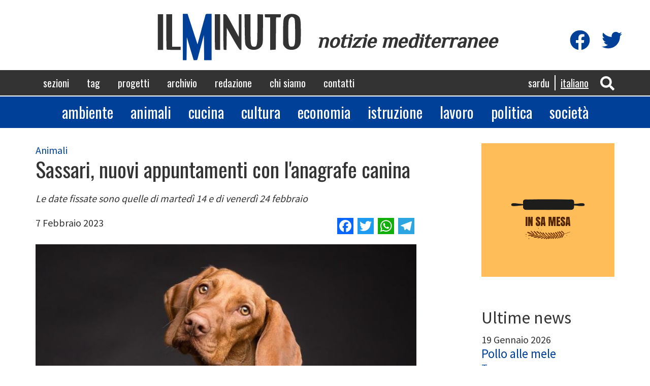

--- FILE ---
content_type: text/html; charset=UTF-8
request_url: https://www.ilminuto.info/it/2023/02/sassari-nuovi-appuntamenti-con-lanagrafe-canina
body_size: 6793
content:
<!DOCTYPE html>
<html  lang="it" dir="ltr" prefix="content: http://purl.org/rss/1.0/modules/content/  dc: http://purl.org/dc/terms/  foaf: http://xmlns.com/foaf/0.1/  og: http://ogp.me/ns#  rdfs: http://www.w3.org/2000/01/rdf-schema#  schema: http://schema.org/  sioc: http://rdfs.org/sioc/ns#  sioct: http://rdfs.org/sioc/types#  skos: http://www.w3.org/2004/02/skos/core#  xsd: http://www.w3.org/2001/XMLSchema# ">
  <head>
    <meta charset="utf-8" />
<script async src="https://www.googletagmanager.com/gtag/js?id=UA-19949669-1"></script>
<script>window.dataLayer = window.dataLayer || [];function gtag(){dataLayer.push(arguments)};gtag("js", new Date());gtag("config", "UA-19949669-1", {"groups":"default","anonymize_ip":true,"allow_ad_personalization_signals":false});</script>
<link rel="canonical" href="https://www.ilminuto.info/it/2023/02/sassari-nuovi-appuntamenti-con-lanagrafe-canina" />
<meta property="og:type" content="article" />
<meta name="description" content="Le date fissate sono quelle di martedì 14 e di venerdì 24 febbraio" />
<meta property="fb:app_id" content="http://www.ilminuto.info:8484/it/2020/03/luna-lughente-binos-tipicos-de-si-linghere-sas-lavras" />
<meta property="og:url" content="https://www.ilminuto.info/it/2023/02/sassari-nuovi-appuntamenti-con-lanagrafe-canina" />
<meta name="abstract" content="Le date fissate sono quelle di martedì 14 e di venerdì 24 febbraio" />
<meta property="og:title" content="Sassari, nuovi appuntamenti con l&#039;anagrafe canina" />
<meta property="og:description" content="Le date fissate sono quelle di martedì 14 e di venerdì 24 febbraio" />
<meta property="og:image:url" content="https://www.ilminuto.info/sites/default/files/styles/metatag/public/upload/2023/02/anagrafe_canina.jpg?h=a36fdb98&amp;itok=wI2uw5lw" />
<meta property="og:image:secure_url" content="https://www.ilminuto.info/sites/default/files/styles/metatag/public/upload/2023/02/anagrafe_canina.jpg?h=6e7fe191&amp;itok=wI2uw5lw" />
<meta property="og:image:type" content="image/jpeg" />
<meta property="og:image:width" content="1200" />
<meta property="og:image:height" content="630" />
<meta name="Generator" content="Drupal 8 (https://www.drupal.org)" />
<meta name="MobileOptimized" content="width" />
<meta name="HandheldFriendly" content="true" />
<meta name="viewport" content="width=device-width, initial-scale=1.0" />
<link rel="shortcut icon" href="/themes/custom/ilminuto/favicon.ico" type="image/vnd.microsoft.icon" />
<link rel="alternate" hreflang="sc" href="https://www.ilminuto.info/sc/2023/02/sassari-nuovi-appuntamenti-con-lanagrafe-canina" />
<link rel="alternate" hreflang="it" href="https://www.ilminuto.info/it/2023/02/sassari-nuovi-appuntamenti-con-lanagrafe-canina" />
<link rel="revision" href="https://www.ilminuto.info/it/2023/02/sassari-nuovi-appuntamenti-con-lanagrafe-canina" />
<script>window.a2a_config=window.a2a_config||{};a2a_config.callbacks=[];a2a_config.overlays=[];a2a_config.templates={};</script>

    <title>Sassari, nuovi appuntamenti con l&#039;anagrafe canina | ilMinuto</title>
    <link rel="stylesheet" media="all" href="/sites/default/files/css/css_8unelEIvHpvzcTnOGvr_tQHmYD7z7R8YSUiVByUXa6I.css" />
<link rel="stylesheet" media="all" href="https://cdn.jsdelivr.net/npm/bootstrap@3.4.1/dist/css/bootstrap.min.css" />
<link rel="stylesheet" media="all" href="https://cdn.jsdelivr.net/npm/@unicorn-fail/drupal-bootstrap-styles@0.0.2/dist/3.4.0/8.x-3.x/drupal-bootstrap.min.css" />
<link rel="stylesheet" media="all" href="/sites/default/files/css/css_blOB6hOmooBl7IdYnpCFKx7g0s7DI0H__hT0IK0ohiE.css" />
<link rel="stylesheet" media="all" href="//fonts.googleapis.com/css?family=Oswald" />
<link rel="stylesheet" media="all" href="//fonts.googleapis.com/css?family=Source+Sans+Pro" />
<link rel="stylesheet" media="all" href="//fonts.googleapis.com/css?family=Gayathri" />
<link rel="stylesheet" media="all" href="//fonts.googleapis.com/css?family=Aclonica" />
<link rel="stylesheet" media="all" href="//fonts.googleapis.com/css?family=Kanit" />
<link rel="stylesheet" media="all" href="//fonts.googleapis.com/css?family=Righteous" />
<link rel="stylesheet" media="all" href="//fonts.googleapis.com/css?family=Philosopher" />

    
<!--[if lte IE 8]>
<script src="/sites/default/files/js/js_VtafjXmRvoUgAzqzYTA3Wrjkx9wcWhjP0G4ZnnqRamA.js"></script>
<![endif]-->
<script src="https://use.fontawesome.com/releases/v5.10.0/js/all.js" defer crossorigin="anonymous"></script>
<script src="https://use.fontawesome.com/releases/v5.10.0/js/v4-shims.js" defer crossorigin="anonymous"></script>

  </head>
  <body class="path-node page-node-type-news has-glyphicons">
    <a href="#main-content" class="visually-hidden focusable skip-link">
      Salta al contenuto principale
    </a>
    
      <div class="dialog-off-canvas-main-canvas" data-off-canvas-main-canvas>
    

<div class="menumobile">

  <div class="social-icons">
    <div class="icon"><a href="https://www.facebook.com/pg/ilminuto.mediterranee/" target="_blank"
                         title="Visita la nostra pagina Facebook"><i class="fab fa-facebook"></i></a>
    </div>
    <div class="icon"><a href="https://twitter.com/ilminuto/" target="_blank"
                         title="Visita il nostro profilo Twitter"><i class="fab fa-twitter"></i></a>
    </div>
  </div>


    
    <ul class="menu main">
          <li>
        <a href="/it/sezioni">Sezioni</a>
      </li>
          <li>
        <a href="/it/tag-0">Tag</a>
      </li>
          <li>
        <a href="/it/progetti">Progetti</a>
      </li>
          <li>
        <a href="/it/archivio">Archivio</a>
      </li>
          <li>
        <a href="/it/redazione">Redazione</a>
      </li>
          <li>
        <a href="/it/chi-siamo">Chi siamo</a>
      </li>
          <li>
        <a href="/it/contatti">Contatti</a>
      </li>
      </ul>

    
    <ul class="menu sezioni">
          <li>
        <a href="/sezioni/ambiente">Ambiente</a>
      </li>
          <li>
        <a href="/sezioni/animali">Animali</a>
      </li>
          <li>
        <a href="/sezioni/cucina">Cucina</a>
      </li>
          <li>
        <a href="/sezioni/cultura">Cultura</a>
      </li>
          <li>
        <a href="/sezioni/economia">Economia</a>
      </li>
          <li>
        <a href="/sezioni/istruzione">Istruzione</a>
      </li>
          <li>
        <a href="/sezioni/lavoro">Lavoro</a>
      </li>
          <li>
        <a href="/sezioni/politica">Politica</a>
      </li>
          <li>
        <a href="/sezioni/societa">Società</a>
      </li>
      </ul>


</div>








<div class="header">

  <div class="container logo">
    <a href="https://www.ilminuto.info/it"><img src="/themes/custom/ilminuto/images/logo.svg"/></a>
    <span class="subtitle">notizie mediterranee</span>

    <div class="social-icons">
      <div class="icon"><a href="https://www.facebook.com/pg/ilminuto.mediterranee/" target="_blank"
                           title="Visita la nostra pagina Facebook"><i class="fab fa-facebook"></i></a>
      </div>
      <div class="icon"><a href="https://twitter.com/ilminuto/" target="_blank"
                           title="Visita il nostro profilo Twitter"><i class="fab fa-twitter"></i></a>
      </div>
    </div>
  </div>

  <div class="mainmenu">
    <div class="container">
      <nav role="navigation" aria-labelledby="block-ilminuto-main-menu-menu" id="block-ilminuto-main-menu">
            <h2 class="sr-only" id="block-ilminuto-main-menu-menu">Navigazione principale</h2>

      
      <ul class="menu menu--main nav navbar-nav">
                      <li class="first">
                                        <a href="/it/sezioni" data-drupal-link-system-path="node/10">Sezioni</a>
              </li>
                      <li>
                                        <a href="/it/tag-0" data-drupal-link-system-path="node/12">Tag</a>
              </li>
                      <li>
                                        <a href="/it/progetti" data-drupal-link-system-path="node/9">Progetti</a>
              </li>
                      <li>
                                        <a href="/it/archivio" data-drupal-link-system-path="node/7">Archivio</a>
              </li>
                      <li>
                                        <a href="/it/redazione" data-drupal-link-system-path="node/13">Redazione</a>
              </li>
                      <li>
                                        <a href="/it/chi-siamo" data-drupal-link-system-path="node/8">Chi siamo</a>
              </li>
                      <li class="last">
                                        <a href="/it/contatti" data-drupal-link-system-path="node/6">Contatti</a>
              </li>
        </ul>
  

  </nav>


      <div class="icons">
        <div class="icon"><a role="button" data-toggle="collapse" href="#ricercaHeader" aria-expanded="false"
                             aria-controls="ricercaHeader" id="bottoneRicerca">
            <i class="fas fa-search"></i></a></div>

              <section id="block-sidrtriggerbuttonblock" class="block block-sidr block-sidr-trigger clearfix">
  
    

      <button  data-sidr-options="{&quot;source&quot;:&quot;.menumobile&quot;,&quot;side&quot;:&quot;left&quot;,&quot;method&quot;:&quot;toggle&quot;,&quot;renaming&quot;:false,&quot;displace&quot;:false,&quot;nocopy&quot;:false}" class="sidr-trigger js-sidr-trigger has-icon has-text">
    <span class="sidr-trigger__icon"><i class="fas fa-bars"></i></span>    <span class="sidr-trigger__text">Menu</span></button>

  </section>



        <!-- <div clasS="icon"><i class="fas fa-bars"></i></div> -->
      </div>

      <section class="language-switcher-language-url block block-language block-language-blocklanguage-interface clearfix" id="block-selettorelingua" role="navigation">
  
    

      <ul class="links"><li hreflang="sc" data-drupal-link-system-path="node/7443" class="sc"><a href="/sc/2023/02/sassari-nuovi-appuntamenti-con-lanagrafe-canina" class="language-link" hreflang="sc" data-drupal-link-system-path="node/7443">Sardu</a></li><li hreflang="it" data-drupal-link-system-path="node/7443" class="it is-active"><a href="/it/2023/02/sassari-nuovi-appuntamenti-con-lanagrafe-canina" class="language-link is-active" hreflang="it" data-drupal-link-system-path="node/7443">Italiano</a></li></ul>
  </section>



    </div>
  </div>

  <div class="collapse" id="ricercaHeader">
    <div class="ricerca-form container">
      <form action="https://www.ilminuto.info/it/ricerca" method="get" name="ricerca-form">
        <input id="ricerca-testo" type="text" placeholder="Inserisci una o più parole" name="key" />
        <button type="submit"><i class="fa fa-search"></i></button>
      </form>
    </div>
  </div>

  <div class="menusezioni">
    <div class="container">
      <nav role="navigation" aria-labelledby="block-sezioni-menu" id="block-sezioni">
            
  <h2 class="visually-hidden" id="block-sezioni-menu">Sezioni</h2>
  

        
      <ul class="menu menu--sezioni nav">
                      <li class="first">
                                        <a href="/sezioni/ambiente">Ambiente</a>
              </li>
                      <li>
                                        <a href="/sezioni/animali">Animali</a>
              </li>
                      <li>
                                        <a href="/sezioni/cucina">Cucina</a>
              </li>
                      <li>
                                        <a href="/sezioni/cultura">Cultura</a>
              </li>
                      <li>
                                        <a href="/sezioni/economia">Economia</a>
              </li>
                      <li>
                                        <a href="/sezioni/istruzione">Istruzione</a>
              </li>
                      <li>
                                        <a href="/sezioni/lavoro">Lavoro</a>
              </li>
                      <li>
                                        <a href="/sezioni/politica">Politica</a>
              </li>
                      <li class="last">
                                        <a href="/sezioni/societa">Società</a>
              </li>
        </ul>
  

  </nav>

    </div>
  </div>

  <div class="container">
    <div data-drupal-messages-fallback class="hidden"></div>

  </div>

</div>








  <div role="main" class="main-container container js-quickedit-main-content">
    <div class="row">

            
                  <section class="col-sm-8">

                          <a id="main-content"></a>
                        <div class="region region-content">
      <article role="article" about="/it/2023/02/sassari-nuovi-appuntamenti-con-lanagrafe-canina" class="news full clearfix">

  <div class="content">



        
      <div class="field field--name-field-sezione field--type-entity-reference field--label-hidden field--items">
              <a href="/it/sezioni/animali" hreflang="it">Animali</a>          </div>
  

    <h1 class="page-header"><span>Sassari, nuovi appuntamenti con l&#039;anagrafe canina</span>
</h1>

    
    <div class="article-summary">Le date fissate sono quelle di martedì 14 e di venerdì 24 febbraio</div>
    
    <div class="row subheader">
      <div class="col-md-6"><div class="data-creazione"> 7 Febbraio 2023</div></div>
      <div class="col-md-6 text-align-right"><span class="a2a_kit a2a_kit_size_32 addtoany_list" data-a2a-url="https://www.ilminuto.info/it/2023/02/sassari-nuovi-appuntamenti-con-lanagrafe-canina" data-a2a-title="Sassari, nuovi appuntamenti con l&#039;anagrafe canina"><a class="a2a_button_facebook"></a><a class="a2a_button_twitter"></a><a class="a2a_button_whatsapp"></a><a class="a2a_button_telegram"></a></span></div>
    </div>

    
            <div class="field field--name-field-immagine field--type-entity-reference field--label-hidden field--item"><div>
  
  
            <div class="field field--name-field-media-image field--type-image field--label-hidden field--item">    <picture>
                <!--[if IE 9]><video style="display: none;"><![endif]-->
              <source srcset="/sites/default/files/styles/header_lg/public/upload/2023/02/anagrafe_canina.jpg?h=6e7fe191&amp;itok=nND2lCrI 1x" media="all and (min-width: 1200px)" type="image/jpeg"/>
              <source srcset="/sites/default/files/styles/header_md/public/upload/2023/02/anagrafe_canina.jpg?h=6e7fe191&amp;itok=3cMU2PxL 1x" media="all and (min-width: 992px) and (max-width: 1200px)" type="image/jpeg"/>
              <source srcset="/sites/default/files/styles/header_sm/public/upload/2023/02/anagrafe_canina.jpg?h=6e7fe191&amp;itok=86x2u4_E 1x" media="all and (min-width: 768px) and (max-width: 992px)" type="image/jpeg"/>
              <source srcset="/sites/default/files/styles/header_sm/public/upload/2023/02/anagrafe_canina.jpg?h=6e7fe191&amp;itok=86x2u4_E 1x" type="image/jpeg"/>
            <!--[if IE 9]></video><![endif]-->
            <img src="/sites/default/files/styles/header_md/public/upload/2023/02/anagrafe_canina.jpg?h=6e7fe191&amp;itok=3cMU2PxL" alt="Sassari" typeof="foaf:Image" class="img-responsive" />

  </picture>

</div>
      
</div>
</div>
      
    
    
            <div class="field field--name-field-testo field--type-text-with-summary field--label-hidden field--item"><p><strong>Nuovi appuntamenti con l’anagrafe canina nella struttura comunale di Sassari in località Funtana sa Figu</strong> (lungo la strada provinciale Sassari – Osilo).</p>

<p>Le date fissate sono quelle di <strong>martedì 14 e di venerdì 24 febbraio, dalle 9 alle 11 </strong>e <strong>sarà necessario fissare l’incontro</strong> chiamando lo 079279630-612.</p>

<p>Dovranno essere comunicati dati anagrafici, codice fiscale e estremi del documento di riconoscimento (carta di identità o patente) e <strong>saranno accettati solo 40 cani</strong>.</p>

<p>Il servizio di anagrafe canina è svolto dal servizio veterinario della struttura dipartimentale Anagrafe canina e Randagismo zona nord dell’Asl Sardegna, in collaborazione con l'assessorato dell'Ambiente nell'ambito della lotta contro il randagismo.</p>

<p><strong>Gli animali devono essere esenti da infestazioni di pulci, zecche o altri parassiti</strong>, pertanto non saranno accettati i cani non trattati con antiparassitari. Inoltre i cani mordaci o di grossa taglia devono essere muniti di museruola. <strong>L'identificazione e l'applicazione del microchip è totalmente gratuita</strong>.</p>

<p>M.P.</p></div>
      

    <div class="reserved">© RIPRODUZIONE RISERVATA</div>

    
    

    



    <section>
  
  

  
</section>

  </div>

</article>


  </div>

           

              </section>

                              <aside class="col-sm-3 col-sm-push-1" role="complementary">
              <div class="region region-sidebar">
    <section id="block-progettoincorso" class="block block-ilminuto-utils block-active-project clearfix">
  
    

      <a href="https://www.ilminuto.info/it/progetto/sa-mesa"><img src="https://www.ilminuto.info/sites/default/files/upload/2022/03/insamesa.png" alt="Logo Progetto" /></a>
  </section>

<section class="views-element-container block block-views block-views-blocknews-ultime-news clearfix" id="block-views-block-news-ultime-news">
  
      <h2 class="block-title">Ultime news</h2>
    

      <div class="form-group"><div class="ultime-news view view-news view-id-news view-display-id-ultime_news js-view-dom-id-87f2b380804697bc8479bf8690ea8da19ef9f1c7acb1a4e72e776e9a66b0291c">
  
    
      
      <div class="view-content">
          <div class="views-row"><article role="article" lang="sc" about="/sc/2026/01/pollo-alle-mele" class="news elenco clearfix">

  <div class="content">

    19 Gennaio 2026
    <h3 class="page-header"><a href="/sc/2026/01/pollo-alle-mele"><span>Pollo alle mele</span>
</a></h3>
    
      <div class="field field--name-field-sezione field--type-entity-reference field--label-hidden field--items">
              <a href="/sc/setzionis/turras" hreflang="sc">Turras</a>          </div>
  
  </div>

</article>
</div>
    <div class="views-row"><article role="article" about="/it/2026/01/focaccia-con-scalogni-caramellati" class="news elenco clearfix">

  <div class="content">

    14 Gennaio 2026
    <h3 class="page-header"><a href="/it/2026/01/focaccia-con-scalogni-caramellati"><span>Focaccia con scalogni caramellati</span>
</a></h3>
    
      <div class="field field--name-field-sezione field--type-entity-reference field--label-hidden field--items">
              <a href="/it/sezioni/cucina" hreflang="it">Cucina</a>          </div>
  
  </div>

</article>
</div>
    <div class="views-row"><article role="article" about="/it/2026/01/brioches-stolle" class="news elenco clearfix">

  <div class="content">

    9 Gennaio 2026
    <h3 class="page-header"><a href="/it/2026/01/brioches-stolle"><span>Brioches Stolle</span>
</a></h3>
    
      <div class="field field--name-field-sezione field--type-entity-reference field--label-hidden field--items">
              <a href="/it/sezioni/cucina" hreflang="it">Cucina</a>          </div>
  
  </div>

</article>
</div>
    <div class="views-row"><article role="article" about="/it/2026/01/sformato-di-funghi" class="news elenco clearfix">

  <div class="content">

    7 Gennaio 2026
    <h3 class="page-header"><a href="/it/2026/01/sformato-di-funghi"><span>Sformato di funghi</span>
</a></h3>
    
      <div class="field field--name-field-sezione field--type-entity-reference field--label-hidden field--items">
              <a href="/it/sezioni/cucina" hreflang="it">Cucina</a>          </div>
  
  </div>

</article>
</div>
    <div class="views-row"><article role="article" about="/it/2026/01/me-cago-en-trump-il-nuovo-singolo-il-grido-di-resistenza-di-strong-words" class="news elenco clearfix">

  <div class="content">

    7 Gennaio 2026
    <h3 class="page-header"><a href="/it/2026/01/me-cago-en-trump-il-nuovo-singolo-il-grido-di-resistenza-di-strong-words"><span>“Me cago en Trump” il nuovo singolo: Il grido di resistenza di Strong Words</span>
</a></h3>
    
      <div class="field field--name-field-sezione field--type-entity-reference field--label-hidden field--items">
              <a href="/it/sezioni/politica" hreflang="it">Politica</a>          </div>
  
  </div>

</article>
</div>

    </div>
  
          </div>
</div>

  </section>


  </div>

          </aside>
                  </div>
  </div>

<div class="footer">
  <div class="container">

    <div class="main-menu">

            
            <ul>
                  <li>
            <a href="/it/sezioni">Sezioni</a>
          </li>
                  <li>
            <a href="/it/tag-0">Tag</a>
          </li>
                  <li>
            <a href="/it/progetti">Progetti</a>
          </li>
                  <li>
            <a href="/it/archivio">Archivio</a>
          </li>
                  <li>
            <a href="/it/redazione">Redazione</a>
          </li>
                  <li>
            <a href="/it/chi-siamo">Chi siamo</a>
          </li>
                  <li>
            <a href="/it/contatti">Contatti</a>
          </li>
              </ul>

    </div>

    <div class="separator"></div>

    <div class="disclaimer">
      <p>IlMinuto notizie Mediterranee, Testata giornalistica registrata al Tribunale di Cagliari n. 12/09-8/6/2009. P.
        Iva: 01158810950. </p>
      <p>Sito realizzato da Sergio Durzu - Hosting by <a href="https://www.kimsufi.com/it/" target="_blank">Kimsufi</a></p>
    </div>

  </div>
</div>

  </div>

    
    <script type="application/json" data-drupal-selector="drupal-settings-json">{"path":{"baseUrl":"\/","scriptPath":null,"pathPrefix":"it\/","currentPath":"node\/7443","currentPathIsAdmin":false,"isFront":false,"currentLanguage":"it"},"pluralDelimiter":"\u0003","suppressDeprecationErrors":true,"google_analytics":{"account":"UA-19949669-1","trackOutbound":true,"trackMailto":true,"trackDownload":true,"trackDownloadExtensions":"7z|aac|arc|arj|asf|asx|avi|bin|csv|doc(x|m)?|dot(x|m)?|exe|flv|gif|gz|gzip|hqx|jar|jpe?g|js|mp(2|3|4|e?g)|mov(ie)?|msi|msp|pdf|phps|png|ppt(x|m)?|pot(x|m)?|pps(x|m)?|ppam|sld(x|m)?|thmx|qtm?|ra(m|r)?|sea|sit|tar|tgz|torrent|txt|wav|wma|wmv|wpd|xls(x|m|b)?|xlt(x|m)|xlam|xml|z|zip"},"bootstrap":{"forms_has_error_value_toggle":1,"modal_animation":1,"modal_backdrop":"true","modal_focus_input":1,"modal_keyboard":1,"modal_select_text":1,"modal_show":1,"modal_size":"","popover_enabled":1,"popover_animation":1,"popover_auto_close":1,"popover_container":"body","popover_content":"","popover_delay":"0","popover_html":0,"popover_placement":"right","popover_selector":"","popover_title":"","popover_trigger":"click","tooltip_enabled":1,"tooltip_animation":1,"tooltip_container":"body","tooltip_delay":"0","tooltip_html":0,"tooltip_placement":"auto left","tooltip_selector":"","tooltip_trigger":"hover"},"user":{"uid":0,"permissionsHash":"44ccee3e84bb090a20a90945bd06be5a0c52964aaa191f58444f1dc2136ca0a8"}}</script>
<script src="/sites/default/files/js/js_o3o7UjxyWS_8m4KqjCnhIH9b1miZVdfEACKtWZasbkM.js"></script>
<script src="https://static.addtoany.com/menu/page.js" async></script>
<script src="/sites/default/files/js/js_u9LXYJzRrTZCDpx7OfMoajgmjVqtvZgXdsp1Wb1qI0o.js"></script>
<script src="https://cdn.jsdelivr.net/npm/bootstrap@3.4.1/dist/js/bootstrap.min.js" integrity="sha256-nuL8/2cJ5NDSSwnKD8VqreErSWHtnEP9E7AySL+1ev4=" crossorigin="anonymous"></script>
<script src="/sites/default/files/js/js_nNI5yGLqsqxYlBu-r8_aZyHBtxkpTrf1UWIGnE1KvE8.js"></script>

  </body>
</html>
